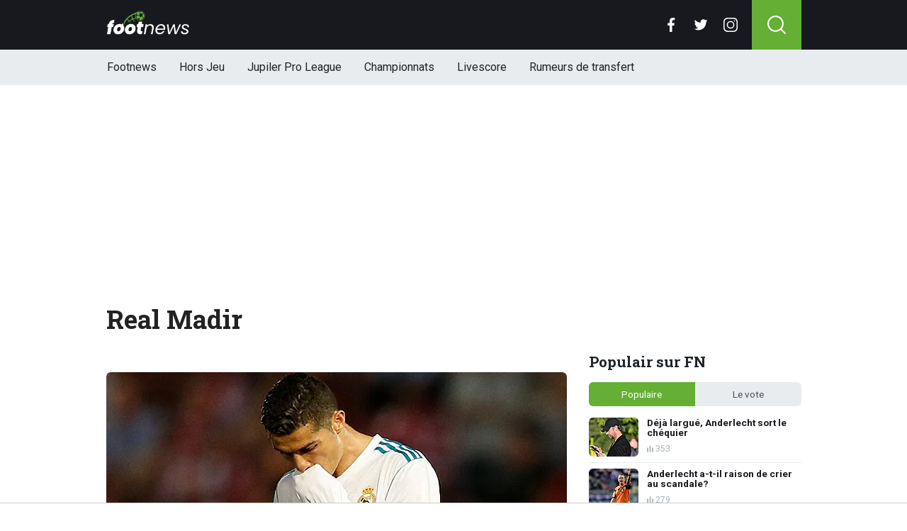

--- FILE ---
content_type: text/html; charset=utf-8
request_url: https://www.footnews.be/tags/real-madir
body_size: 9134
content:
<!doctype html>
<html lang="fr">
<head>

    <script async src="https://www.googletagmanager.com/gtag/js?id=G-XQ02J4ECFR"></script>
    <script>
        window.dataLayer = window.dataLayer || [];
        function gtag(){dataLayer.push(arguments);
        }
        gtag('js', new Date());

        gtag('config', 'G-XQ02J4ECFR');
    </script>

    <!-- Global site tag (gtag.js) - Google Analytics -->
    <script async src="https://www.googletagmanager.com/gtag/js?id=G-8WQ61C51L6"></script>
    <script>
        window.dataLayer = window.dataLayer || [];
        function gtag(){dataLayer.push(arguments);
        }
        gtag('js', new Date());

        gtag('config', 'G-8WQ61C51L6');
    </script>
    <script>
      // 1. User engagement na 15 seconden
      setTimeout(function() {
        gtag('event', 'user_engagement_15s', {
          event_category: 'engagement',
          event_label: '15_seconds_on_page',
          non_interaction: false
        });
      }, 15000);

      // 2. User engagement na 30 seconden
      setTimeout(function() {
        gtag('event', 'user_engagement_30s', {
          event_category: 'engagement',
          event_label: '30_seconds_on_page',
          non_interaction: false
        });
      }, 30000);

      // 3. Scroll diepte 50% & 75%
      let scroll50 = false, scroll75 = false;
      window.addEventListener("scroll", function () {
        const maxScroll = Math.max(document.documentElement.scrollHeight, document.body.scrollHeight) - window.innerHeight;
        if (maxScroll <= 0) return;
        const scrolled = window.scrollY / maxScroll;
        if (!scroll50 && scrolled >= 0.5) {
          gtag('event', 'scroll_50_percent', {
            event_category: 'engagement',
            non_interaction: true
          });
          scroll50 = true;
        }
        if (!scroll75 && scrolled >= 0.75) {
          gtag('event', 'scroll_75_percent', {
            event_category: 'engagement',
            non_interaction: true
          });
          scroll75 = true;
        }
      });
    </script>


    <script>
        (function(i,s,o,g,r,a,m){i['GoogleAnalyticsObject']=r;i[r]=i[r]||function(){
        (i[r].q=i[r].q||[]).push(arguments)},i[r].l=1*new Date();a=s.createElement(o),
            m=s.getElementsByTagName(o)[0];a.async=1;a.src=g;m.parentNode.insertBefore(a,m)
        })(window,document,'script','//www.google-analytics.com/analytics.js','ga');

        ga('create', 'UA-568102-37', 'www.footnews.be');
        ga('create', 'UA-568102-29', 'www.footnews.be', {'name': 'vntracker' });

        ga('send', 'pageview');
        ga('vntracker.send', 'pageview');

    </script>


    <meta charset="utf-8">
    <meta name="viewport" content="width=device-width, initial-scale=1">
    <link rel="stylesheet" href="/tpl/media/app/css/app.css?v=26" crossorigin="anonymous">

    <title>Real madir - Het laatste Real Madir nieuws - FootNews.be</title>
    <meta name="keywords" content="Tag, nieuws, Real Madir">
    <meta name="description" content="Het laatste nieuws over Real Madir">
	<META NAME="robots" CONTENT="noindex">
    <meta name="robots" content="max-image-preview:large, max-snippet:-1, max-video-preview:-1">
	<link rel="alternate" type="application/rss+xml" href="https://www.footnews.be/feed/rss.php" title="FootNews RSS">
	<link rel="preconnect" href="https://fonts.googleapis.com">

    <link rel="icon" type="image/png" sizes="192x192"  href="/tpl/media/favicon/android-chrome-192x192.png">
    <link rel="icon" type="image/png" sizes="192x192"  href="/tpl/media/favicon/android-chrome-512x512.png">
    <link rel="apple-touch-icon" sizes="180x180" href="/apple-touch-icon.png">
    <link rel="icon" type="image/png" sizes="32x32" href="/favicon-32x32.png">
    <link rel="icon" type="image/png" sizes="16x16" href="/favicon-16x16.png">
    <link rel="icon" href="https://www.footnews.be/favicon.ico">
    <link rel="manifest" href="/site.webmanifest">
    <link rel="mask-icon" href="/tpl/media/favicon//safari-pinned-tab.svg" color="#65af34">
    <meta name="msapplication-TileColor" content="#00a300">
    <meta name="theme-color" content="#18191f">
    <meta name="twitter:widgets:theme" content="dark">


    <link rel="canonical" href="https://www.footnews.be/" />

        <script src="https://cdn.onesignal.com/sdks/OneSignalSDK.js" async=""></script>

        <script>
            window.OneSignal = window.OneSignal || [];
            OneSignal.push(function() {
                OneSignal.init({
                    appId: "ae518478-edd0-44b9-841a-775c0ea91984",
                    promptOptions: {
                        slidedown: {
                            prompts: [
                                {
                                    type: "push", // current types are "push" & "category"
                                    autoPrompt: true,
                                    text: {
                                        /* limited to 90 characters */
                                        actionMessage: "Tu veux recevoir une notification en cas de BREAKING NEWS?",
                                        /* acceptButton limited to 15 characters */
                                        acceptButton: "Oui",
                                        /* cancelButton limited to 15 characters */
                                        cancelButton: "Non"
                                    },
                                    delay: {
                                        pageViews: 1,
                                        timeDelay: 20
                                    }
                                }
                            ]
                        }
                    }
                });
            });
        </script>

        <script type="text/javascript">
        !function(){"use strict";function e(e){var t=!(arguments.length>1&&void 0!==arguments[1])||arguments[1],c=document.createElement("script");c.src=e,t?c.type="module":(c.async=!0,c.type="text/javascript",c.setAttribute("nomodule",""));var n=document.getElementsByTagName("script")[0];n.parentNode.insertBefore(c,n)}!function(t,c){!function(t,c,n){var a,o,r;n.accountId=6568,null!==(a=t.marfeel)&&void 0!==a||(t.marfeel={}),null!==(o=(r=t.marfeel).cmd)&&void 0!==o||(r.cmd=[]),t.marfeel.config=n;var i="https://sdk.mrf.io/statics";e("".concat(i,"/marfeel-sdk.js?id=").concat(c),!0),e("".concat(i,"/marfeel-sdk.es5.js?id=").concat(c),!1)}(t,c,arguments.length>2&&void 0!==arguments[2]?arguments[2]:{})}(window,6568,{} /* Config */)}();
        </script>

    <!-- R89 -->
    <script async src="https://tags.refinery89.com/footnewsbe.js"></script>
    <!-- /end R89 -->
<!-- <meta name="apple-itunes-app" content="app-id=1321860153, affiliate-data=myAffiliateData, app-argument=myURL"> -->
</head>

<body class="">

<header class="header js-header">
    <div class="header-top container d-flex align-items-center justify-content-between">
        <div class="d-flex h-100 align-items-center">
            <div class="header-logo">
                <a href="/">
                    <img src="/tpl/media/app/images/footnews.png?v=2" alt="Footnews" width="117" height="34" />
                </a>
            </div>
        </div>

        <div class="d-flex header-icons">
            <div class="header-socials js-header-socials d-none d-lg-block">
                <ul>
                    <li class="facebook">
                        <a href="https://www.facebook.com/footnews.be" target="_blank">
                            <svg width="26" height="26" viewBox="0 0 26 26" fill="none" xmlns="https://www.w3.org/2000/svg"><g clip-path="url(#a)"><path d="M17.33 4.317h2.374V.183C19.294.127 17.886 0 16.246 0c-3.422 0-5.767 2.153-5.767 6.109V9.75H6.703v4.621h3.776V26h4.63V14.373h3.624l.575-4.622h-4.2V6.567c.001-1.336.361-2.25 2.222-2.25Z" fill="currentColor"/></g><defs><clipPath id="a"><path fill="currentColor" d="M0 0h26v26H0z"/></clipPath></defs></svg>
                        </a>
                    </li>

                    <li class="twitter">
                        <a href="https://twitter.com/footnewsbe" target="_blank">
                            <svg width="26" height="26" viewBox="0 0 26 26" fill="none" xmlns="https://www.w3.org/2000/svg"><path d="M8.47 22.761c9.199 0 14.23-7.62 14.23-14.229 0-.216-.005-.432-.015-.646a10.176 10.176 0 0 0 2.495-2.59 9.978 9.978 0 0 1-2.872.788 5.02 5.02 0 0 0 2.199-2.766A10.03 10.03 0 0 1 21.33 4.53a5.002 5.002 0 0 0-8.522 4.56A14.199 14.199 0 0 1 2.501 3.868a4.99 4.99 0 0 0-.677 2.514c0 1.734.883 3.266 2.225 4.162a4.962 4.962 0 0 1-2.265-.625v.064a5.002 5.002 0 0 0 4.012 4.902 5.02 5.02 0 0 1-2.259.086 5.006 5.006 0 0 0 4.672 3.473 10.033 10.033 0 0 1-6.211 2.141c-.404 0-.802-.023-1.193-.07a14.157 14.157 0 0 0 7.665 2.247" fill="currentColor"/></svg>
                        </a>
                    </li>

                    <li class="instagram">
                        <a href="https://www.instagram.com/footnewsbe/" target="_blank">
                            <svg width="26" height="26" viewBox="0 0 26 26" fill="none" xmlns="https://www.w3.org/2000/svg"><path d="M18.448 0H7.553C3.388 0 0 3.388 0 7.553v10.894C0 22.612 3.388 26 7.553 26h10.894C22.612 26 26 22.612 26 18.448V7.553C26 3.388 22.612 0 18.448 0Zm5.52 18.447a5.528 5.528 0 0 1-5.52 5.522H7.553a5.528 5.528 0 0 1-5.522-5.521V7.553A5.528 5.528 0 0 1 7.553 2.03h10.894a5.528 5.528 0 0 1 5.522 5.522v10.894Z" fill="currentColor"/><path d="M13 5.992A7.016 7.016 0 0 0 5.992 13 7.016 7.016 0 0 0 13 20.008 7.016 7.016 0 0 0 20.008 13 7.016 7.016 0 0 0 13 5.992Zm0 11.985A4.982 4.982 0 0 1 8.023 13 4.982 4.982 0 0 1 13 8.023 4.982 4.982 0 0 1 17.977 13 4.982 4.982 0 0 1 13 17.977ZM20.11 6.906a1.016 1.016 0 1 0 0-2.031 1.016 1.016 0 0 0 0 2.031Z" fill="currentColor"/></svg>
                        </a>
                    </li>
                </ul>
            </div>

            <div class="header-search">
                <button type="button" class="header-search__trigger js-search-trigger">
                    <span class="icon icon-md icon-search"></span>
                </button>

                <div class="header-search__form js-search-form">
                    <form method="get" action="/zoeken/">
                        <div class="input-group">
                            <button type="submit" aria-label="Search" class="btn btn-search">
                                <span class="icon icon-sm icon-search"></span>
                            </button>

                            <input type="search" name="q" autocomplete="off" autocapitalize="off" placeholder="Chercher..." aria-label="Chercher..." value="" class="form-control">

                            <button type="button" aria-label="Close" class="btn btn-close js-search-trigger">
                                <span class="icon icon-sm icon-cross"></span>
                            </button>
                        </div>
                    </form>
                </div>
            </div>

            <button type="button" class="main-navigation__trigger js-mobile-navigation-trigger">
                <span></span>
                <span></span>
                <span></span>
            </button>
        </div>
    </div>

    <div class="main-navigation-wrapper">
        <div class="main-navigation js-main-navigation container">
            <div class="header-logo-small">
                <a href="/">
                    <img src="/tpl/media/app/images/fn-logo.png" alt="Footnews" width="50" height="46" />
                </a>
            </div>

            <ul class="main-navigation__list">
                <li><a href="/">Footnews</a></li>
                <li><a href="/hors-jeu">Hors Jeu</a></li>
                <li><a href="/competities/65-belgie-jupiler-pro-league">Jupiler Pro League</a></li>
                <!--<li><a href="https://www.footnews.be/competities">Competities</a></li>-->
                <li class="main-navigation__has-children">
                    <a href="/competities" class="js-mobile-navigation-trigger-subs">Championnats</a>
                    <div class="main-navigation__sub">
                        <ul>
                            <li><a href="/competities/belgie-jupiler-pro-league">Jupiler Pro League</a></li>
                            <li><a href="/competities/challenger-pro-league">Challenger Pro League</a></li>
                            <li><a href="/competities/premier-league">Premier League</a></li>
                            <li><a href="/competities/bundesliga">Bundesliga</a></li>
                            <li><a href="/competities/ligue-1">Ligue 1</a></li>
                            <li><a href="/competities/primera-division">Primera Division</a></li>
                            <li><a href="/competities/serie-a">Serie A</a></li>
                            <li><a href="/competities/nederland-eredivisie">Eredivisie</a></li>
                            <li><a href="/competities/portugal-primeira-liga">Primeira Liga</a></li>
                        </ul>
                    </div>
                </li>
                <!--<li><a href="https://www.footnews.be/exclusief">A l'exclusion</a></li>-->

                <li><a href="/livescore">Livescore</a></li>
								<li><a href="/rumeurs-de-transfert">Rumeurs de transfert</a></li>


            </ul>

            <div class="main-navigation__socials d-block d-lg-none">
                <ul>
                    <li class="facebook">
                        <a href="https://www.facebook.com/footnews.be" target="_blank">
                            <span class="icon icon-md icon-facebook"></span>
                        </a>
                    </li>

                    <li class="twitter">
                        <a href="https://twitter.com/footnewsbe" target="_blank">
                            <span class="icon icon-md icon-twitter"></span>
                        </a>
                    </li>

                    <li class="instagram">
                        <a href="https://www.instagram.com/footnewsbe/" target="_blank">
                            <span class="icon icon-md icon-instagram"></span>
                        </a>
                    </li>
                </ul>
            </div>
        </div>
    </div>
</header>

<div class="header-banner position-relative mt-3">
    <!-- R89 billboard -->
    <div style="min-height:250px;" class="r89-desktop-billboard-atf d-none d-md-block"></div>

    <!-- /end R89 billboard -->
</div>



<div class="container py-4">
	<div class="headline">
		<h1 class="mt-3 mb-0" itemprop="headline">
			Real Madir
		</h1>
	</div>

	<div class="d-flex justify-content-between article-layout">
		<div class="content">
			<!-- article -->
			<div class="article h-div-paragraphs">
				
			</div>
			<!-- end article -->
			<br/>

			<!-- photo -->
			<div class="headline-photo">
				<figure itemprop="image" itemscope="" itemtype="https://schema.org/ImageObject">
					<img src="https://www.footimages.be/media/fotos/650x320/0/cristiano-ronaldo-real-madrid.webp" width="650"
						 alt="" class="headline-photo__img" fetchPriority="high">
					<meta itemprop="url" content="https://www.footimages.be/media/fotos/650x320/0/cristiano-ronaldo-real-madrid.webp">

					<figcaption>
						<span>Foto: © PhotoNews</span>
					</figcaption>
				</figure>
			</div>
			<!-- end photo -->

			<div class="article-list mt-4 js-article-list article-list-grid" data-grid-view="true">
				<div class="heading-orange mb-0 mb-md-2">
					<div class="d-flex justify-content-between">
						<h2 class="heading-title">Real Madir nieuws</h2>
						<div class="heading-select-view">
							<ul>
								<li class="js-article-view-grid active">
									<span class="icon icon-xs icon-grid-view"></span>
								</li>
								<li class="js-article-view-list">
									<span class="icon icon-xs icon-list-view"></span>
								</li>
							</ul>
						</div>
					</div>
				</div>

				<div class="article-list__item">
					<a href="/news/44106/le-coup-de-sang-de-ronaldo-il-veut-claquer-la-porte" class="article-list__url">
						<div class="article-list__photo">
							<img src="https://www.footimages.be/media/fotos/120x115/0/cristiano-ronaldo-real-madrid.webp" width="120" alt="Le coup de sang de Ronaldo: il veut claquer la porte!" loading="lazy">
						</div>

						<div class="article-list__content">
							<h3>Le coup de sang de Ronaldo: il veut claquer la porte!</h3>
							<p>Le Real Madrid aligne les contre-performances au point de compter 19 points de retard sur le leader, le FC Barcelone. Face à Villarreal, Cristiano Ronaldo a tiré onze fois au but sans trouver la ...</p>

							<div class="date-votes">
								<time datetime="15:06" class="time">
									<span class="flag flag-sm flag-be"></span>
									15:06
								</time>

								<div class="votes">
									109 votes
								</div>
							</div>

							<div class="list-votes">
								109
							</div>
						</div>
					</a>
				</div>

				<ul class="pagination pagination-md justify-content-center mt-3">
					
				</ul>
			</div>

			<!-- tags -->
			<div class="mt-3 mt-md-4 article__tags">
				<h3 class="h3 mb-2">Gerelateerde tags</h3>
				<div class="tags">
					<ul>
					</ul>
				</div>
			</div>
			<!-- /end tags -->

			<!-- article -->
			<div class="article h-div-paragraphs">
				<h3 class="h3 mb-2">Meer over Real Madir</h3>

				
			</div>
			<!-- end article -->
		</div>

		<aside class="sidebar" role="complementary">
            <div class="article__hot">
<div class="block mt-4">
    <div class="heading">
        <h4>Populair sur FN</h4>
    </div>

    <ul class="nav nav-pills mb-2" role="tablist">
        <li class="nav-item">
            <button type="button" class="nav-link active" data-bs-toggle="pill" data-bs-target="#popular" role="tab" aria-controls="popular" aria-selected="true">
                Populaire
            </button>
        </li>
        <li class="nav-item">
            <button type="button" class="nav-link" id="pills-profile-tab" data-bs-toggle="pill" data-bs-target="#polls" role="tab" aria-controls="polls" aria-selected="false">
                Le vote
            </button>
        </li>
    </ul>

    <div class="tab-content">
        <div class="tab-pane fade show active" id="popular" role="tabpanel">
            <div class="article-list article-list-grid article-list-grid-small">
                <div class="article-list__item">
                    <a href="/news/490818/deja-largue-anderlecht-sort-le-chequier" class="article-list__url">
                        <div class="article-list__photo">
                            <picture>
                                <source srcset="https://www.footimages.be/media/fotos/650x320/0/olivier-renard-anderlecht-6-1-2026-fn.webp" media="(width < 576px)" width="650" height="320">
                                <img src="https://www.footimages.be/media/fotos/70x55/0/olivier-renard-anderlecht-6-1-2026-fn.webp" width="70" height="55" alt="Déjà largué, Anderlecht sort le chéquier" loading="lazy">
                            </picture>
                        </div>

                        <div class="article-list__content">
                            <h5 class="h3">Déjà largué, Anderlecht sort le chéquier</h5>

                            <div class="date-votes">
                                <div class="votes">
                                    353
                                </div>
                            </div>
                        </div>
                    </a>
                </div>
                <div class="article-list__item">
                    <a href="/news/490800/anderlecht-atil-raison-de-crier-au-scandale" class="article-list__url">
                        <div class="article-list__photo">
                            <picture>
                                <source srcset="https://www.footimages.be/media/fotos/650x320/0/Gumienny.webp" media="(width < 576px)" width="650" height="320">
                                <img src="https://www.footimages.be/media/fotos/70x55/0/Gumienny.webp" width="70" height="55" alt="Anderlecht a-t-il raison de crier au scandale?" loading="lazy">
                            </picture>
                        </div>

                        <div class="article-list__content">
                            <h5 class="h3">Anderlecht a-t-il raison de crier au scandale?</h5>

                            <div class="date-votes">
                                <div class="votes">
                                    279
                                </div>
                            </div>
                        </div>
                    </a>
                </div>
                <div class="article-list__item">
                    <a href="/news/490831/un-transfert-surprise-pour-lukaku-en-janvier-" class="article-list__url">
                        <div class="article-list__photo">
                            <picture>
                                <source srcset="https://www.footimages.be/media/fotos/650x320/0/romelu-lukaku-napoli-24-05-05-2025-fn.webp" media="(width < 576px)" width="650" height="320">
                                <img src="https://www.footimages.be/media/fotos/70x55/0/romelu-lukaku-napoli-24-05-05-2025-fn.webp" width="70" height="55" alt="Un transfert surprise pour Lukaku en janvier ?" loading="lazy">
                            </picture>
                        </div>

                        <div class="article-list__content">
                            <h5 class="h3">Un transfert surprise pour Lukaku en janvier ?</h5>

                            <div class="date-votes">
                                <div class="votes">
                                    215
                                </div>
                            </div>
                        </div>
                    </a>
                </div>
                <div class="article-list__item">
                    <a href="/news/490847/le-chambrage-de-pfluecke-qui-na-pas-oublie-ilaimaharitra" class="article-list__url">
                        <div class="article-list__photo">
                            <picture>
                                <source srcset="https://www.footimages.be/media/fotos/650x320/0/patrick-pflucke-charleroi-19-01-26.webp" media="(width < 576px)" width="650" height="320">
                                <img src="https://www.footimages.be/media/fotos/70x55/0/patrick-pflucke-charleroi-19-01-26.webp" width="70" height="55" alt="Le chambrage de Pflücke, qui n&#039;a pas oublié Ilaimaharitra" loading="lazy">
                            </picture>
                        </div>

                        <div class="article-list__content">
                            <h5 class="h3">Le chambrage de Pflücke, qui n&#039;a pas oublié Ilaimaharitra</h5>

                            <div class="date-votes">
                                <div class="votes">
                                    104
                                </div>
                            </div>
                        </div>
                    </a>
                </div>
                <div class="article-list__item">
                    <a href="/news/490839/can-harcele-continuellement-mendy-tacle-le-maroc" class="article-list__url">
                        <div class="article-list__photo">
                            <picture>
                                <source srcset="https://www.footimages.be/media/fotos/650x320/0/Edouard-Mendy(28-06-23).webp" media="(width < 576px)" width="650" height="320">
                                <img src="https://www.footimages.be/media/fotos/70x55/0/Edouard-Mendy(28-06-23).webp" width="70" height="55" alt="CAN Harcelé continuellement, Mendy tacle le Maroc" loading="lazy">
                            </picture>
                        </div>

                        <div class="article-list__content">
                            <h5 class="h3">CAN Harcelé continuellement, Mendy tacle le Maroc</h5>

                            <div class="date-votes">
                                <div class="votes">
                                    95
                                </div>
                            </div>
                        </div>
                    </a>
                </div>
            </div>
        </div>

        <div class="tab-pane fade" id="polls" role="tabpanel">
            <div class="article-list article-list-grid article-list-grid-small">

                <div class="article-list__item">
                    <a href="/news/490712/anderlecht-tu-peux-oublier-ton-nouveau-contrat-" class="article-list__url">
                        <div class="article-list__photo">
                            <img src="https://www.footimages.be/media/fotos/70x55/0/besnik-hasi-anderlecht-07-12-2025-fn.webp" width="70" height="55" alt="Anderlecht : &quot;Tu peux oublier ton nouveau contrat !&quot;" loading="lazy">
                        </div>

                        <div class="article-list__content">
                            <h5 class="h3">Anderlecht doit-il donner un nouveau contrat à Coosemans ?</h5>

                            <div class="date-votes">
                                <div class="votes">
                                    552
                                </div>
                            </div>
                        </div>
                    </a>
                </div>
                <div class="article-list__item">
                    <a href="/news/490755/les-fans-de-charleroi-demolissent-albert-ferme-ta-g" class="article-list__url">
                        <div class="article-list__photo">
                            <img src="https://www.footimages.be/media/fotos/70x55/0/Philippe-Albert-26-03-2024-FN.webp" width="70" height="55" alt="Les fans de Charleroi démolissent Albert : &quot;Ferme ta g***&quot;" loading="lazy">
                        </div>

                        <div class="article-list__content">
                            <h5 class="h3">Albert a-t-il raison ?</h5>

                            <div class="date-votes">
                                <div class="votes">
                                    551
                                </div>
                            </div>
                        </div>
                    </a>
                </div>
                <div class="article-list__item">
                    <a href="/news/490736/le-rsca-nen-veut-plus-il-a-joue-son-dernier-match-a-gand" class="article-list__url">
                        <div class="article-list__photo">
                            <img src="https://www.footimages.be/media/fotos/70x55/0/anderlecht-18-01-2026-fn.webp" width="70" height="55" alt="Le RSCA n&#039;en veut plus : Il a joué son dernier match à Gand?" loading="lazy">
                        </div>

                        <div class="article-list__content">
                            <h5 class="h3">Vazquez n&#039;a pas eu suffisamment d&#039;occasions au RSCA...</h5>

                            <div class="date-votes">
                                <div class="votes">
                                    493
                                </div>
                            </div>
                        </div>
                    </a>
                </div>
                <div class="article-list__item">
                    <a href="/news/490602/vincent-euvrard-fixe-un-objectif-clair-au-standard" class="article-list__url">
                        <div class="article-list__photo">
                            <img src="https://www.footimages.be/media/fotos/70x55/0/euvrard-standard-3-11-2025-fn.webp" width="70" height="55" alt="Vincent Euvrard fixe un objectif clair au Standard" loading="lazy">
                        </div>

                        <div class="article-list__content">
                            <h5 class="h3">Le Standard terminera-t-il dans le top 6?</h5>

                            <div class="date-votes">
                                <div class="votes">
                                    441
                                </div>
                            </div>
                        </div>
                    </a>
                </div>
                <div class="article-list__item">
                    <a href="/news/490606/anderlecht-frappe-un-grand-coup-danylo-sikan-arrive" class="article-list__url">
                        <div class="article-list__photo">
                            <img src="https://www.footimages.be/media/fotos/70x55/0/besnik-hasi-anderlecht-07-12-2025-fn.webp" width="70" height="55" alt="Anderlecht frappe un grand coup: Danylo Sikan arrive" loading="lazy">
                        </div>

                        <div class="article-list__content">
                            <h5 class="h3">Est-ce un bon transfert?</h5>

                            <div class="date-votes">
                                <div class="votes">
                                    408
                                </div>
                            </div>
                        </div>
                    </a>
                </div>

            </div>
        </div>
    </div>
</div>
            </div>

            <div class="position-relative mt-3">
                <div style="min-height:600px;" class="r89-desktop-hpa-btf d-none d-md-block"></div>
                <div class="loader"></div>
            </div>

<div class="block mt-4">
	<div class="heading-orange-small mb-2">
		<h4 class="heading-title">Juste à temps</h4>
	</div>

	<div class="article-list article-list-grid article-list-grid-small">

		<div class="article-list__item">
			<a href="/news/490871/officiel-le-standard-tient-son-nouvel-attaquant" class="article-list__url">
				<div class="article-list__photo">
					<img src="https://www.footimages.be/media/fotos/70x55/0/sclessin-21-11-25.webp" width="70" alt="OFFICIEL : le Standard tient son nouvel attaquant " loading="lazy">
				</div>

				<div class="article-list__content">
					<h3>OFFICIEL : le Standard tient son nouvel attaquant </h3>

					<div class="date-votes">
						<div class="votes">
                            9
							<!-- 18:16 -->
                        </div>
					</div>
				</div>
			</a>
		</div>
		<div class="article-list__item">
			<a href="/news/490867/un-grand-club-europeen-sinteresse-a-brown-exgand" class="article-list__url">
				<div class="article-list__photo">
					<img src="https://www.footimages.be/media/fotos/70x55/0/archie-brown-aagent-22-02-2024-fn.webp" width="70" alt="Un grand club européen s&#039;intéresse à Brown (ex-Gand)" loading="lazy">
				</div>

				<div class="article-list__content">
					<h3>Un grand club européen s&#039;intéresse à Brown (ex-Gand)</h3>

					<div class="date-votes">
						<div class="votes">
                            1
							<!-- 18:07 -->
                        </div>
					</div>
				</div>
			</a>
		</div>
		<div class="article-list__item">
			<a href="/news/490863/officiel-man-city-signe-une-star-de-premier-league" class="article-list__url">
				<div class="article-list__photo">
					<img src="https://www.footimages.be/media/fotos/70x55/0/pep-guardiola-manchester-city-26-02-2025-fn.webp" width="70" alt="OFFICIEL : Man City signe une star de Premier League " loading="lazy">
				</div>

				<div class="article-list__content">
					<h3>OFFICIEL : Man City signe une star de Premier League </h3>

					<div class="date-votes">
						<div class="votes">
                            9
							<!-- 17:46 -->
                        </div>
					</div>
				</div>
			</a>
		</div>
		<div class="article-list__item">
			<a href="/news/490862/" class="article-list__url">
				<div class="article-list__photo">
					<img src="https://www.footimages.be/media/fotos/70x55/0/romelu-lukaku-napoli-28-10-2024-FN.webp" width="70" alt="Coup de théâtre : Lukaku de retour en Premier League ?" loading="lazy">
				</div>

				<div class="article-list__content">
					<h3>Coup de théâtre : Lukaku de retour en Premier League ?</h3>

					<div class="date-votes">
						<div class="votes">
                            41
							<!-- 17:20 -->
                        </div>
					</div>
				</div>
			</a>
		</div>
		<div class="article-list__item">
			<a href="/news/490858/le-standard-une-equipe-daveugles-cest-nimporte-quoi" class="article-list__url">
				<div class="article-list__photo">
					<img src="https://www.footimages.be/media/fotos/70x55/0/standard-19-01-26.webp" width="70" alt="&quot;Le Standard ? Une équipe d&#039;aveugles, c&#039;est n&#039;importe quoi&quot;" loading="lazy">
				</div>

				<div class="article-list__content">
					<h3>&quot;Le Standard ? Une équipe d&#039;aveugles, c&#039;est n&#039;importe quoi&quot;</h3>

					<div class="date-votes">
						<div class="votes">
                            99
							<!-- 16:30 -->
                        </div>
					</div>
				</div>
			</a>
		</div>

	</div>
</div>

            <div class="OUTBRAIN outbrain-desktop-only" data-src="DROP_PERMALINK_HERE" data-widget-id="SB_1"></div>


		</aside>
	</div>
</div>
<footer class="footer mt-md-4">

    <div class="footer-newsletter py-4">
        <div class="container">

            <div class="row align-items-center">
                <div class="col-md-7 mb-3 mb-md-0 text-center text-lg-start">
                    <h5 class="h4 mb-1">Ne manquez aucune des dernières nouvelles sur le foot !</h5>
                    <p class="mb-0">S'inscrire à notre newsletter</p>
                </div>

                <div class="col-md-5">
                    <!-- mailchimp form -->
                    <form action="https://footnews.us4.list-manage.com/subscribe/post?u=323be75796b79e8d103058382&id=6665783ff5" method="post" name="mc-embedded-subscribe-form" target="_blank">
                        <div class="input-group">
                            <input type="email" class="form-control border-0" value="" name="EMAIL" placeholder="Adresse email" aria-label="Adresse email" required>
                            <button type="submit" class="btn btn-secondary">S'inscrire</button>
                        </div>
                    </form>
                    <!-- end mailchimp form -->
                </div>
            </div>

        </div>
    </div>

    <div class="footer-bottom py-3 pt-lg-5 pb-lg-4">
        <div class="container">

            <div class="row accordion" id="accordionFooter">
                <div class="col-lg">
                    <h4 class="accordion-header" id="headingOne">
                        <button class="accordion-button collapsed" type="button" data-bs-toggle="collapse" data-bs-target="#collapseOne" aria-expanded="true" aria-controls="collapseOne">
                            Championnats
                        </button>
                    </h4>
                    <div id="collapseOne" class="accordion-collapse collapse" aria-labelledby="headingOne" data-bs-parent="#accordionFooter">
                        <div class="accordion-body py-3 py-lg-0">
                            <ul>
                                <li><a href="/competities/belgie-jupiler-pro-league">Jupiler Pro League</a></li>
                                <li><a href="/competities/premier-league">Premier League</a></li>
                                <li><a href="/competities/bundesliga">Bundesliga</a></li>
                                <li><a href="/competities/ligue-1">Ligue 1</a></li>
                                <li><a href="/competities/primera-division">Primera Division</a></li>
                                <li><a href="/competities/serie-a">Seria A</a></li>
                                <li><a href="/competities/nederland-eredivisie">Eredivisie</a></li>
                            </ul>
                        </div>
                    </div>
                </div>

                <!--<div class="col-lg">
                    <h4 class="accordion-header" id="headingOne">
                        <button class="accordion-button collapsed" type="button" data-bs-toggle="collapse" data-bs-target="#collapseTwo" aria-expanded="true" aria-controls="collapseOne">
                            Clubs
                        </button>
                    </h4>
                    <div id="collapseTwo" class="accordion-collapse collapse" aria-labelledby="headingOne" data-bs-parent="#accordionFooter">
                        <div class="accordion-body py-3 py-lg-0">
                            <ul>
                                <li><a href="/club/club-brugge-kv">Club Brugge</a></li>
                                <li><a href="/club/rsc-anderlecht">RSC Anderlecht</a></li>
                                <li><a href="/club/royal-antwerp-fc">Antwerp FC</a></li>
                                <li><a href="/club/krc-genk">KRC Genk</a></li>
                                <li><a href="/club/kaa-gent">KAA Gent</a></li>
                                <li><a href="/club/manchester-city-fc">Mancester City</a></li>
                                <li><a href="/club/liverpool-fc">Liverpool FC</a></li>
                                <li><a href="/club/manchester-united-fc">Manchester United</a></li>
                                <li><a href="/club/fc-barcelona">FC Barcelona</a></li>
                                <li><a href="/club/real-madrid-cf">Real Madrid</a></li>
                                <li><a href="/club/fc-bayern-münchen">Bayern Munchen</a></li>
                                <li><a href="/club/paris-saint-germain-fc">PSG</a></li>
                                <li><a href="/club/afc-ajax">Ajax</a></li>
                                <li><a href="/club/feyenoord-rotterdam">Feyenoord</a></li>
                            </ul>
                        </div>
                    </div>
                </div>-->

                <!--<div class="col-lg">
                    <h4 class="accordion-header" id="headingOne">
                        <button class="accordion-button collapsed" type="button" data-bs-toggle="collapse" data-bs-target="#collapseThree" aria-expanded="true" aria-controls="collapseOne">
                            Joueurs
                        </button>
                    </h4>
                    <div id="collapseThree" class="accordion-collapse collapse" aria-labelledby="headingOne" data-bs-parent="#accordionFooter">
                        <div class="accordion-body py-3 py-lg-0">
                            <ul>
                                <li><a href="/speler/lionel-messi">Lionel Messi</a></li>
                                <li><a href="/speler/erling-haaland">Erling Haaland</a></li>
                                <li><a href="/speler/lamine-yamal">Lamine Yamal</a></li>
                                <li><a href="/speler/kevin-de-bruyne">Kevin de Bruyne</a></li>
                                <li><a href="/speler/romelu-lukaku">Romelu Lukaku</a></li>
                                <li><a href="/speler/kylian-mbappe">Kylian Mbappé</a></li>
                                <li><a href="/speler/thibaut-courtois">Thibaut Courtois</a></li>
                            </ul>
                        </div>
                    </div>
                </div>-->

                <div class="col-lg">
                    <h4 class="accordion-header" id="headingTwo">
                        <button class="accordion-button collapsed" type="button" data-bs-toggle="collapse" data-bs-target="#collapseFour" aria-expanded="false" aria-controls="collapseTwo">
                            Information
                        </button>
                    </h4>

                    <div id="collapseFour" class="accordion-collapse collapse" aria-labelledby="headingTwo" data-bs-parent="#accordionFooter">
                        <div class="accordion-body py-3 py-lg-0">
                            <ul>
                                <li><a href="/">Accueil</a></li>
                                <li><a href="/tip">Tuyaute la rédaction</a></li>
                                <li><a href="/privacy-telinco.pdf">Privacy</a></li>
                                <li><a href="/contact">Contact</a></li>
                            </ul>
                        </div>
                    </div>
                </div>
                <div class="col-lg">
                    <h4 class="accordion-header" id="headingThree">
                        <button class="accordion-button collapsed" type="button" data-bs-toggle="collapse" data-bs-target="#collapseFive" aria-expanded="false" aria-controls="collapseThree">
                            Liens internes
                        </button>
                    </h4>
                    <div id="collapseFive" class="accordion-collapse collapse" aria-labelledby="headingThree" data-bs-parent="#accordionFooter">
                        <div class="accordion-body py-3 py-lg-0">
                            <ul>
                                <li><a href="/archief">Archives</a></li>
                                <li><a href="/zoeken">Chercher</a></li>
                                <li><a href="/tags">Tags</a></li>
                                <li><a href="/transfergeruchten">Rumeurs de transfert</a></li>
                                <li><a href="/livescore">Livescore</a></li>
                                <li><a href="/wedtips">Conseils de paris</a></li>
                            </ul>
                        </div>
                    </div>
                </div>
            </div>

            <div class="row justify-content-lg-start justify-content-center">
                <div class="col-lg-6 col-md-8 mt-4">
                    <div class="footer-logo mt-0 mt-lg-1">
                        <a href="#" title="Footnews">
                            <div class="d-flex justify-content-center justify-content-lg-start">
                                <img src="/tpl/media/app/images/footnews.png" alt="Footnews" width="117" height="34" />
                            </div>
                        </a>
                    </div>

                    <p class="text-center text-lg-start my-3">
                        Footnews.be est le plus grand site de football en Belgique. Ne manquez rien et soyez le premier à lire les dernières nouvelles ici !
                    </p>

                    <div class="footer-socials pt-2 pt-lg-3">
                        <ul class="justify-content-center justify-content-lg-start">
                            <li class="facebook">
                                <a href="https://www.facebook.com/footnews.be" target="_blank">
                                    <span class="icon icon-facebook"></span>
                                </a>
                            </li>

                            <li class="twitter">
                                <a href="https://twitter.com/footnewsbe" target="_blank">
                                    <span class="icon icon-twitter"></span>
                                </a>
                            </li>

                            <li class="instagram">
                                <a href="https://www.instagram.com/footnewsbe/" target="_blank">
                                    <span class="icon icon-instagram"></span>
                                </a>
                            </li>
                        </ul>
                    </div>
                </div>

            </div>

            <div class="footer-copyright">
                <div class="d-flex justify-content-between">
                    <div>
                        &copy; 2026 FootNews.be
                    </div>

                    <ul>
                        <li><a href="/disclaimer/">Disclaimer</a></li>
                        <li><a href="https://www.voetbalnieuws.be" target="_blank">VoetbalNieuws</a></li>
                        <li><a href="https://www.wielernieuws.be" target="_blank">WielerNieuws</a></li>
                    </ul>
                </div>
            </div>

        </div>
    </div>

</footer>




<!--Start Cookie Script
<script type="text/javascript" charset="UTF-8" src="https://chs03.cookie-script.com/s/17354dded8007a91a79aa7aee751f2fe.js"></script>
End Cookie Script-->

<style>
    .qc-cmp-ui,
    .qc-cmp-ui .qc-cmp-main-messaging,
    .qc-cmp-ui .qc-cmp-messaging,
    .qc-cmp-ui .qc-cmp-beta-messaging,
    .qc-cmp-ui .qc-cmp-title,
    .qc-cmp-ui .qc-cmp-sub-title,
    .qc-cmp-ui .qc-cmp-purpose-info,
    .qc-cmp-ui .qc-cmp-table,
    .qc-cmp-ui .qc-cmp-table-header,
    .qc-cmp-ui .qc-cmp-vendor-list,
    .qc-cmp-ui .qc-cmp-vendor-list-title {
        color: #000000 !important;
    }
    .qc-cmp-ui {
        background-color: #FFFFFF !important;
    }
    .qc-cmp-publisher-purposes-table .qc-cmp-table-header {
        background-color: #fafafa !important;
    }
    .qc-cmp-publisher-purposes-table .qc-cmp-table-row {
        background-color: #ffffff !important;
    }
</style>

<script type="text/javascript" src="/tpl/media/app/js/app.js?v=10"></script>

</body>
</html>




--- FILE ---
content_type: application/javascript; charset=utf-8
request_url: https://fundingchoicesmessages.google.com/f/AGSKWxWrEFhvAU-MMAuDOUKQBWirl5hbtuASmpvEgQIaKKHuavoAW5V3N3AiyRTxUc1BMFkiknRhjjPhpSe2LHm0tLAKXyOLpBkLE5yxjNM5Uz6KKA7C2T66sIzzepHfz479234LH3EMdA==?fccs=W251bGwsbnVsbCxudWxsLG51bGwsbnVsbCxudWxsLFsxNzY4ODQzODM0LDc5NzAwMDAwMF0sbnVsbCxudWxsLG51bGwsW251bGwsWzcsNl0sbnVsbCxudWxsLG51bGwsbnVsbCxudWxsLG51bGwsbnVsbCxudWxsLG51bGwsM10sImh0dHBzOi8vd3d3LmZvb3RuZXdzLmJlL3RhZ3MvcmVhbC1tYWRpciIsbnVsbCxbWzgsIk05bGt6VWFaRHNnIl0sWzksImVuLVVTIl0sWzE2LCJbMSwxLDFdIl0sWzE5LCIyIl0sWzE3LCJbMF0iXSxbMjQsIiJdLFsyOSwiZmFsc2UiXV1d
body_size: 113
content:
if (typeof __googlefc.fcKernelManager.run === 'function') {"use strict";this.default_ContributorServingResponseClientJs=this.default_ContributorServingResponseClientJs||{};(function(_){var window=this;
try{
var np=function(a){this.A=_.t(a)};_.u(np,_.J);var op=function(a){this.A=_.t(a)};_.u(op,_.J);op.prototype.getWhitelistStatus=function(){return _.F(this,2)};var pp=function(a){this.A=_.t(a)};_.u(pp,_.J);var qp=_.Zc(pp),rp=function(a,b,c){this.B=a;this.j=_.A(b,np,1);this.l=_.A(b,_.Nk,3);this.F=_.A(b,op,4);a=this.B.location.hostname;this.D=_.Dg(this.j,2)&&_.O(this.j,2)!==""?_.O(this.j,2):a;a=new _.Og(_.Ok(this.l));this.C=new _.bh(_.q.document,this.D,a);this.console=null;this.o=new _.jp(this.B,c,a)};
rp.prototype.run=function(){if(_.O(this.j,3)){var a=this.C,b=_.O(this.j,3),c=_.dh(a),d=new _.Ug;b=_.fg(d,1,b);c=_.C(c,1,b);_.hh(a,c)}else _.eh(this.C,"FCNEC");_.lp(this.o,_.A(this.l,_.Ae,1),this.l.getDefaultConsentRevocationText(),this.l.getDefaultConsentRevocationCloseText(),this.l.getDefaultConsentRevocationAttestationText(),this.D);_.mp(this.o,_.F(this.F,1),this.F.getWhitelistStatus());var e;a=(e=this.B.googlefc)==null?void 0:e.__executeManualDeployment;a!==void 0&&typeof a==="function"&&_.Qo(this.o.G,
"manualDeploymentApi")};var sp=function(){};sp.prototype.run=function(a,b,c){var d;return _.v(function(e){d=qp(b);(new rp(a,d,c)).run();return e.return({})})};_.Rk(7,new sp);
}catch(e){_._DumpException(e)}
}).call(this,this.default_ContributorServingResponseClientJs);
// Google Inc.

//# sourceURL=/_/mss/boq-content-ads-contributor/_/js/k=boq-content-ads-contributor.ContributorServingResponseClientJs.en_US.M9lkzUaZDsg.es5.O/d=1/exm=ad_blocking_detection_executable,kernel_loader,loader_js_executable/ed=1/rs=AJlcJMzanTQvnnVdXXtZinnKRQ21NfsPog/m=cookie_refresh_executable
__googlefc.fcKernelManager.run('\x5b\x5b\x5b7,\x22\x5b\x5bnull,\\\x22footnews.be\\\x22,\\\x22AKsRol-OS1cWZu1eDr-HxIQ23DGDyUcYKTMbU6by2i9-HAKO7lQ71e4XWbItUlJeJmHEAc1AFoeXOdDdYUdUQU0YlVQ6xFgTa6AF-IhIBQY1jM_xRbvmkobFTaqTtxcbqfS6VlcelraNXAP8k7QZlBMz3LOGsQRHxQ\\\\u003d\\\\u003d\\\x22\x5d,null,\x5b\x5bnull,null,null,\\\x22https:\/\/fundingchoicesmessages.google.com\/f\/AGSKWxUK0f5vBpbHM2RSFIDEq7L08d2TjUQxFaM-6PMEvG16Alg1ILe_O0hTqBQBggA7pDioe3PcNc0xeVKseObvGbsf-ls1xKx3VJjitdRlQOb4-HRVgnXhvdea0SCq09OjreXnkEDtag\\\\u003d\\\\u003d\\\x22\x5d,null,null,\x5bnull,null,null,\\\x22https:\/\/fundingchoicesmessages.google.com\/el\/AGSKWxVqCqAOVXKXPmfroXOEah0_tu6WDwsYDBvN6tpMFJnnJFgCXK3EKFcVh6LKanXW5ns-zOOHfUigk5BWd29BaYEEG8MqP-aXC4p6ABwjo4y8l6jyyfSd5RZeUXthHSqqNzcwgQapGw\\\\u003d\\\\u003d\\\x22\x5d,null,\x5bnull,\x5b7,6\x5d,null,null,null,null,null,null,null,null,null,3\x5d\x5d,\x5b2,1\x5d\x5d\x22\x5d\x5d,\x5bnull,null,null,\x22https:\/\/fundingchoicesmessages.google.com\/f\/AGSKWxVCPRlXDS0JqnvzqXzsdyRsyiUYJVHqh5PVBs2JhAsIY1bLNbj_vI5apwbQcdupBwjakn5STjUbFhCubz_zauY9e7aFuPJGL0-UYcwBzq-DID5fi9_VKwnherwJNZA4_vPuR-kkng\\u003d\\u003d\x22\x5d\x5d');}

--- FILE ---
content_type: application/javascript; charset=utf-8
request_url: https://fundingchoicesmessages.google.com/f/AGSKWxUGmZMVpzTsyBRhJZkPYJhX0_4XALCo6tc_0vV1ilT79Xj2s9AsuK1_GrZt0A-A59DiYNLeZ8mQ4hMcQhE3EHhSpk4UuNBOyp0a88J9mcX1LXv1wB0ZIrXxn_4G63iTdNQU08TChhhDYdO2eV9wFlO6oWCdSMuO5MRtEAMVEImQQ8FQFntUlmWFTE9j/_/ad-catalogue-/totemcash1./adwolf./msgads.-ad.php?
body_size: -1288
content:
window['b51ea7b0-2378-40ca-94aa-24a26d38b67c'] = true;